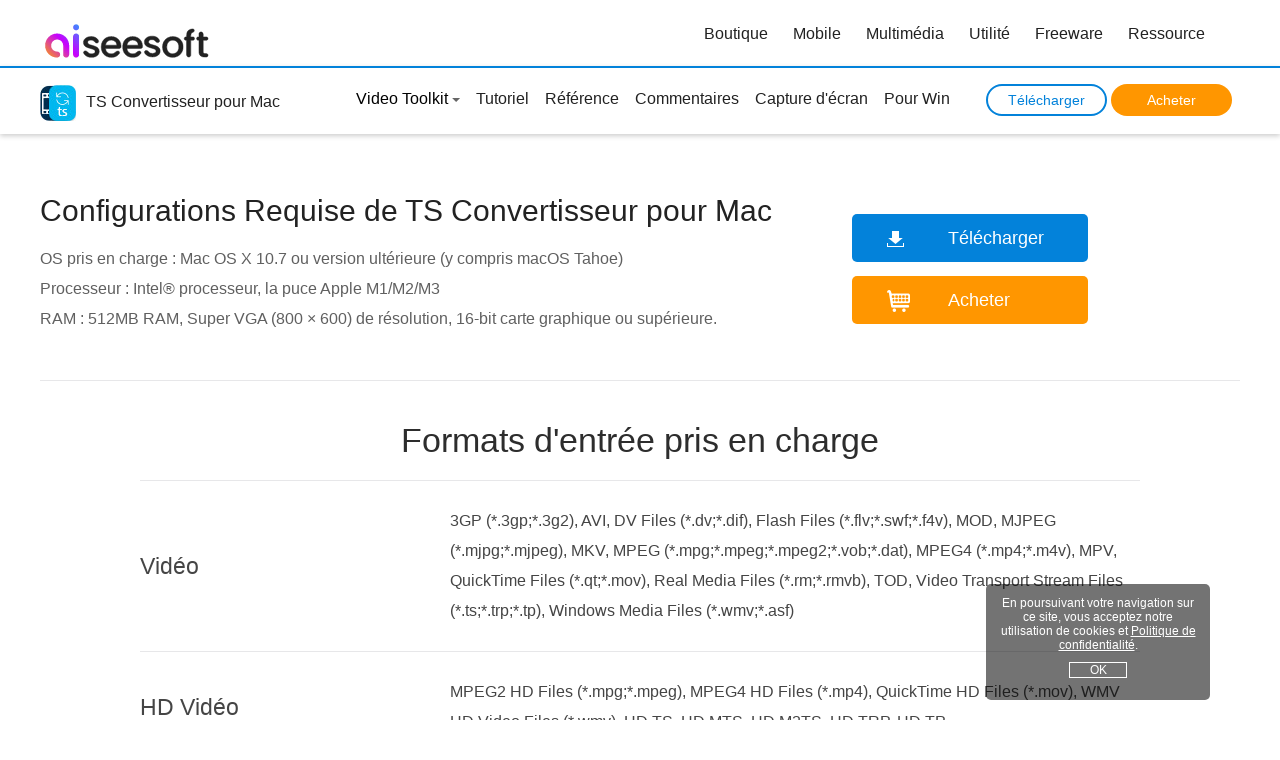

--- FILE ---
content_type: text/html
request_url: https://www.aiseesoft.fr/ts-convertisseur-pour-mac/reference.html
body_size: 3536
content:
<!DOCTYPE html PUBLIC "-//W3C//DTD XHTML 1.0 Transitional//EN" "http://www.w3.org/TR/xhtml1/DTD/xhtml1-transitional.dtd">
<html xmlns="http://www.w3.org/1999/xhtml" lang="fr">
<head>
<meta http-equiv="Content-Type" content="text/html; charset=utf-8" />
<meta http-equiv="X-UA-Compatible" content="IE=edge,chrome=1" />
<meta name="viewport" content="width=device-width, initial-scale=1.0" />
<title>Spécifications techniques d'Aiseesoft TS Convertisseur pour Mac</title>
<meta name="description" content="Les spécifications techniques d'Aiseesoft TS Convertisseur pour Mac qui vous permet de convertir une vidéo depuis ou vers TS sur Mac sont montrées ici." />
<link href="/css-new/product-relevant.css" rel="stylesheet" type="text/css" />
<link rel="canonical" href="https://www.aiseesoft.fr/ts-convertisseur-pour-mac/reference.html" />
<!-- Google Tag Manager -->
<script>(function(w,d,s,l,i){w[l]=w[l]||[];w[l].push({'gtm.start':
new Date().getTime(),event:'gtm.js'});var f=d.getElementsByTagName(s)[0],
j=d.createElement(s),dl=l!='dataLayer'?'&l='+l:'';j.async=true;j.src=
'https://www.googletagmanager.com/gtm.js?id='+i+dl;f.parentNode.insertBefore(j,f);
})(window,document,'script','dataLayer','GTM-WL2Q9HT');</script>
<!-- End Google Tag Manager -->
</head>
<body>
<!-- Google Tag Manager (noscript) -->
<noscript><iframe src="https://www.googletagmanager.com/ns.html?id=GTM-WL2Q9HT"
height="0" width="0" style="display:none;visibility:hidden"></iframe></noscript>
<!-- End Google Tag Manager (noscript) --><!-- #BeginLibraryItem "/Library/header-new-product.lbi" --><div id="header">
  <div class="container">
    <div id="logo"><a href="/"><img src="/images/index/aiseesoft-logo.svg" loading="lazy" alt="Site Officiel de l'Aiseesoft" width="193" height="43"/></a></div>
    <div class="menu">
      <ul id="menu" class="active">
        <li><a href="/store/">Boutique</a></li>
        <li><a href="/produit-iphone.html">Mobile</a></li>
        <li><a href="/produit-video.html">Multimédia</a></li>
        <li><a href="/produit-pdf.html">Utilité</a></li>
        <li><a href="/freeware.html">Freeware</a></li>
        <li id="resorce"><a href="/resource/">Ressource</a></li>
      </ul>
      <a class="toggle-nav" href="#">&#9776;</a></div>
  </div>
</div><!-- #EndLibraryItem --><div class="rollTopfone fixbar">
  <div class="container">
    <div class="icon"><a href="/ts-convertisseur-pour-mac/"><img src="/images/ts-convertisseur-pour-mac/app.jpg" loading="lazy" alt="TS Convertisseur pour Mac Logo" />TS Convertisseur pour Mac</a></div>
    <ul id="vice-menu">
       <li class="special"><span class="arrow arrowdown">Video Toolkit</span>
        <div class="menu_dropDown">
          <div class="container">
            <div class="item">
              <p>Pour Windows</p>
              <ul>
                <li><a href="/convertisseur-video-ultime/">Convertisseur Vidéo Ultime</a></li>
                <li> <a href="/screen-recorder/">Screen Recorder</a></li>
                <li><a href="/video-enhancer/">Video Enhancer</a></li>
                <li><a href="/slideshow-createur/">Slideshow Créateur</a></li>
                <li><a href="/powerpoint-to-video-dvd-converter/">PPT to Video Converter</a></li>
              </ul>
            </div>
            <div class="item border-none">
              <p>Pour Mac</p>
              <ul>
                <li><a href="/mac-convertisseur-video-ultimate/">Mac Convertisseur Vidéo Ultimate</a></li>
                <li><a href="/screen-recorder/">Mac Screen Recorder</a></li>
                <li><a href="/mac-video-enhancer/">Mac Video Enhancer</a></li>
              </ul>
            </div>
          </div>
          <div class="nav-bg"></div>
        </div>
      </li>
      <li><a href="/ts-convertisseur-pour-mac/tutorial.html">Tutoriel</a></li>
      <li><a href="/ts-convertisseur-pour-mac/reference.html">Référence</a></li>
      <li><a href="/ts-convertisseur-pour-mac/#reviews.html">Commentaires</a></li>
      <li><a href="/ts-convertisseur-pour-mac/screen.html">Capture d'écran</a></li>
      <li><a href="/ts-convertisseur-video/">Pour Win</a></li>
      <li><a href="/downloads/mac/ts-converter-for-mac.dmg" class="fix-down" onclick="ga('send', 'event', 'TS Convertisseur pour Mac', 'Download', 'Reference');">Télécharger</a> <a href="/acheter/ts-convertisseur-pour-mac.html" class="fix-buy">Acheter</a></li>
    </ul>
  </div>
</div>
<div class="pro-two distance-top">
  <div class="pro-main">
    <h1>Configurations Requise de TS Convertisseur pour Mac</h1>
    <ul>
      <li>OS pris en charge : Mac OS X 10.7 ou version ultérieure (y compris macOS Tahoe)</li>
      <li>Processeur : Intel® processeur, la puce Apple M1/M2/M3</li>
      <li>RAM : 512MB RAM, Super VGA (800 × 600) de résolution, 16-bit carte graphique ou supérieure.</li>
    </ul>
  </div>
  <div class="pro-try-buy-s"><a class="pro-try" href="/downloads/mac/ts-converter-for-mac.dmg" onclick="ga('send', 'event', 'TS Convertisseur pour Mac', 'Download', 'Reference');">Télécharger</a> <a class="pro-buy" href="/acheter/ts-convertisseur-pour-mac.html">Acheter</a> </div>
</div>
<div class="re-tab support">
  <div class="rel-title-table">Formats d'entrée pris en charge</div>
  <table cellspacing="0">
    <tr>
      <td class="formats-left">Vidéo</td>
      <td><span>3GP (*.3gp;*.3g2), AVI, DV Files (*.dv;*.dif), Flash Files (*.flv;*.swf;*.f4v), MOD, MJPEG (*.mjpg;*.mjpeg), MKV, MPEG (*.mpg;*.mpeg;*.mpeg2;*.vob;*.dat), MPEG4 (*.mp4;*.m4v), MPV, QuickTime Files (*.qt;*.mov), Real Media Files (*.rm;*.rmvb), TOD, Video Transport Stream Files (*.ts;*.trp;*.tp), Windows Media Files (*.wmv;*.asf)</span></td>
    </tr>
    <tr>
      <td class="formats-left">HD Vidéo</td>
      <td><span>MPEG2 HD Files (*.mpg;*.mpeg), MPEG4 HD Files (*.mp4), QuickTime HD Files (*.mov), WMV HD Video Files (*.wmv), HD TS, HD MTS, HD M2TS, HD TRP, HD TP</span></td>
    </tr>
    <tr>
      <td class="formats-left">Audio</td>
      <td><span>AAC, AIFF Files (*.aif;*.aiff), CUE, FLAC, M4A, MPEG Files (*.mp3;*.mp2), Monkey's Audio Files (*.ape), Ogg, Raw AC3 Files (*.ac3), Real Audio Files (*.ra;*.ram), SUN AU Files (*.au), WAV, WMA</span></td>
    </tr>
  </table>
  <div class="rel-title-table">Formats de sortie pris en charge</div>
  <table cellspacing="0">
    <tr>
      <td class="formats-left">Vidéo</td>
      <td class="second"><span>Advance Media Video (*.amv), ASF, AVI, DivX Video (*.avi), Flash H264 Video (*.flv), FLV, SWF, H.264 AVI (*.avi), H.264/MPEG-4 AVC Video (*.mp4), M4V MPEG-4 Video (*.m4v), MKV, MOV, MPEG-1 Video (*.mpg), MPEG-2 Video (*.mpg), MPEG-4 Video (*.mp4), Music Television (*.mtv), VOB MPEG2 PS Format (*.vob), WMV, XviD (*.avi), DV, DVD Video (*.vob), Super VCD Video (*.mpg), VCD Video (*.mpg), WebM</span></td>
    </tr>
    <tr>
      <td class="formats-left">HD Vidéo</td>
      <td class="second"><span>DivX HD Video (*.avi), HD ASF Video(*.asf), HD AVI Video(*.avi), HD H.264/MPEG-4 AVC Video (*.mp4), HD MKV Video Format (*.mkv), HD MOV Video (*.mov), HD MPEG-4 TS Video (*.ts), HD MPEG-4 Video (*.mp4), HD VOB Video(*.vob), HD WMV Video (*.wmv), MPEG2-PS HD Video (*.mpg), MPEG2-TS HD Video (*.ts), H.264 HD Video(*.mp4), XviD HD Video (*.avi), HD MP4 Video (*.mp4), HD WebM</span></td>
    </tr>
    <tr>
      <td class="formats-left-s">Audio</td>
      <td class="second"><span>AAC, AC3, AIFF, AMR, AU, FLAC, M4A, MKA, MP2, MP3, OGG, WAV, WMA</span></td>
    </tr>
    <tr>
      <td class="formats-left-s">Snapshot Image</td>
      <td class="second"><span>JPG, PNG, BMP</span></td>
    </tr>
  </table>
 <div class="rel-title-table">Appareil pris en charge</div>
  <table cellspacing="0">
    <tr>
      <td class="formats-left">Apple</td>
      <td class="second"><span>iPhone X, iPhone 8, iPhone 8 Plus, iPhone 7, iPhone 7 Plus, iPhone SE, iPhone 6s, iPhone 6s Plus, iPhone 6 Plus, iPhone 6, iPhone 5s/5c, iPhone 5, iPhone 4S/4, iPhone 3GS, iPhone</span><span>iPad Pro, iPad Air 2, iPad Air, iPad mini 4/2, iPad mini with Retina Display, iPad 4, the new iPad, iPad 2</span><span>iPod, iPod nano, iPod classic, iPod touch</span><span>Apple TV</span></td>
    </tr>
    <tr>
      <td class="formats-left">Android</td>
      <td class="second"><span>Samsung, Google, Motorola,  Sony,  LG</span></td>
    </tr>
    <tr>
      <td class="formats-left-s">Windows Phone</td>
      <td class="second"><span>Samsung Galaxy, Nokia</span></td>
    </tr>
    <tr>
      <td class="formats-left-s">Game hardware</td>
      <td class="second"><span>PSP, PS3, PS4,  Xbox</span></td>
    </tr>
    <tr>
      <td class="formats-left-s">Autre</td>
      <td class="second"><span>BlackBerry, Nokia, Palm, HUAWEI, Xiaomi, HTC</span></td>
    </tr>
  </table>
</div>

<div id="breadcrumb">
  <div class="container"><a href="/">Accueil</a> <a href="/produit-video.html" class="crumb_left">Vidéo</a> <span class="crumb_left">TS Convertisseur pour Mac</span></div>
</div><!-- #BeginLibraryItem "/Library/footer-new-index.lbi" --><div class="footer">
  <div class="center footer_box">
    <ul class="footer_down">
      <li><a href="/"><img src="/style/images/logo-w.svg" loading="lazy" alt="Aiseesoft"></a> </li>
      <li><a href="/store/">Boutique<i></i></a> </li>
    </ul>
    <ul class="">
      <li>Produits en vedette<i></i></li>
      <li><a href="/fonelab-pour-android/">FoneLab Récupération de Données Android</a></li>
      <li><a href="/iphone-donnee-recuperation/">FoneLab Récupération de Données iPhone</a></li>
      <li><a href="/transfert-ios/">FoneTrans iOS Transfer</a></li>
      <li><a href="/mobiesync/">MobieSync Gestionnaire Mobile</a></li>
      <li><a href="/convertisseur-video-ultime/">Convertisseur Vidéo Ultime</a></li>
      <li><a href="/screen-recorder/">Screen Recorder</a></li>
    </ul>
    <ul class="">
      <li>Société <i></i></li>
      <li><a href="/about.html">À propos d'Aiseesoft</a></li>
      <li><a href="/privacy-policy.html">Politique de confidentialité</a></li>
      <li><a href="/contrat-licence-utilisateur-final.html">CLUF</a></li>
      <li><a href="/contact.html">Contact</a></li>
      <li><a href="/sitemap.html">Plan du site</a></li>
    </ul>
    <ul class="">
      <li>Support<i></i></li>
      <li><a href="/support.html">Centre de Support</a></li>
      <li><a href="/support/retrieve-register-code/">Récupérer le code d'enregistrement</a></li>
      <li><a href="/resource/">Ressource</a></li>
      <li><a href="/faq.html">FAQ de ventes</a></li>
    </ul>
    <ul class="">
      <li>Suivez-nous<i></i></li>
      <li> <a rel="nofollow noopener" target="_blank" href="https://www.facebook.com/aiseesoft"><i></i></a><a rel="nofollow noopener" target="_blank" href="https://twitter.com/AiseesoftStudio"><i></i></a><a rel="nofollow noopener" target="_blank" href="https://www.youtube.com/c/aiseesoft"><i></i></a> </li>
    </ul>
  </div>
  <div>Copyright © 2026 Aiseesoft Studio. Tous droits réservés.</div>
</div><!-- #EndLibraryItem --><div id="goTop" class="back-to" style="display:none"><a class="back-top" onclick="window.scrollTo(0,0);return false;" href="#top">Retour en haut</a></div>
<script type="text/javascript" src="/js-new/common.js"></script> 
</body>
</html>

--- FILE ---
content_type: text/css
request_url: https://www.aiseesoft.fr/css-new/product-relevant.css
body_size: 8803
content:
@charset "utf-8";body,dd,div,form,h1,h2,h3,h4,html,img,input,p{margin:0 auto;padding:0;font-style:normal;font-family:"Segoe UI",Arial,Helvetica,Verdana,sans-serif}a,a:link,a:visited{text-decoration:none;color:#222}a:active,a:hover{text-decoration:underline;color:#222}.flex-box{display:-webkit-box;display:-webkit-flex;display:flex;flex-direction:row;-webkit-box-pack:justify;-webkit-justify-content:space-between;justify-content:space-between;flex-wrap:wrap}.container{max-width:1200px;overflow:hidden;padding:0 5px}.clearfloat::after{display:block;overflow:hidden;visibility:hidden;content:"";height:0;clear:both}.clearfloat{zoom:1}.top-ad img{position:absolute;right:0;top:0;cursor:pointer}.ad{background:url(/images/system/top-1920.jpg) 50% 0 no-repeat;height:90px;display:block}#header{width:100%;height:66px}#logo{width:20%;float:left;margin-top:20px}.menu{z-index:90;float:right;margin-top:5px}.menu ul{margin-right:20px}.menu li{float:left;text-align:center;font-size:16px;z-index:1;color:#222}.menu li a{display:block;float:left;z-index:0;zoom:1;line-height:20px;height:26px;padding:3px 15px 0 10px}.toggle-nav{display:none}#search-box{float:right;margin-top:0}#lookfor{float:right;margin-top:3px}.menu_dropDown{top:66px;background-color:#f7f7f7;position:absolute;width:100%;left:0;z-index:1000;display:none}.menu_dropDown .container{padding:30px 0}.menu_dropDown .item{float:left;width:30%;text-align:left;margin-left:40px;border-right:1px solid #eaeaea}.menu_dropDown .border-none{border:none}.menu_dropDown .item ul{float:left;width:100%;display:block}.menu_dropDown .item p{font-size:18px;color:#222;line-height:30px;margin:0 auto}#menu .menu_dropDown .item ul li{padding:3px 0;margin:0 auto;text-align:left}.header{box-shadow:0 0 20px 0 rgba(45,45,45,.3);position:relative;z-index:9}.header>div *{margin:0;padding:0}.header>div{align-items:center;overflow:visible;justify-content:space-between}.header li{display:inline-block}.header div>div>ul:nth-child(1){margin-top:18px;margin-bottom:15px}.header div>div>ul:nth-child(1) li{margin-right:40px;line-height:28px}.header div>div>ul:nth-child(1) li:nth-child(1) i{width:18px;height:18px;background:url(/style/images/boutique.png);display:inline-block;margin-right:10px;vertical-align:-4px}.header div>div>ul:nth-child(1) li:last-child{margin:0}.header div>div>ul:nth-child(1) li a{font-size:16px;color:#222}.header #searchcontainer{overflow:visible;position:relative;vertical-align:-4px}.header #search-container input#q{width:0;height:26px;outline:0;font-size:18px;border-radius:60px;padding-left:0;border:1px solid transparent;-webkit-transition:width .2s linear;transition:width .2s linear;margin-right:-10px;color:#333}.header #search-container input#q.active{padding-left:15px;width:222px;border:1px solid #d3d8dc}.header #search-container input#search_btn{margin-top:5px;background:url(/style/images/search-new.png) no-repeat;width:20px;height:20px;border:none;outline:0;margin-left:-20px;-webkit-transition:all .2s linear;transition:all .2s linear;cursor:pointer}.header div ul{text-align:right}.header div ul:nth-child(2){margin-bottom:22px;position:relative}.header div ul:nth-child(2) li{display:inline-block;font-size:18px;line-height:18px;color:#333;font-weight:550;margin-right:32px}.header div ul:nth-child(2) li.active>span,.header div ul:nth-child(2).header_nav li:hover>span{color:#0067e7;text-decoration:none;cursor:pointer}.header div ul:nth-child(2) li>span>i{width:12px;height:6px;background:url(/style/index/arrow-down-up.png);display:inline-block;margin-left:8px;vertical-align:2px}.header div ul:nth-child(2) li:last-child{margin-right:0}.header div ul:nth-child(2) li::after{clear:both;content:"";width:100%;height:26px;background:0 0;position:absolute;top:19px;left:0;display:none}.header div ul:nth-child(2) li.active>span>i,.header div ul:nth-child(2).header_nav li:hover>span>i{background-position-y:-6px}.header div ul:nth-child(2) li.active div,.header div ul:nth-child(2) li.active:after,.header div ul:nth-child(2).header_nav li:hover div,.header div ul:nth-child(2).header_nav li:hover:after{display:block}.header div ul:nth-child(2) li div{position:absolute;top:41px;right:0;background:#fff;z-index:10;padding:51px 87px 40px;border-radius:0 0 8px 8px;box-shadow:0 10px 15px rgba(0,0,0,.1);width:880px;box-sizing:border-box;display:none;overflow:hidden}.header div ul:nth-child(2) li div dl{width:320px;text-align:left;display:block;float:left}.header div ul:nth-child(2) li div dl:nth-child(1){margin-right:65px}.header div ul:nth-child(2) li div dl dt{font-size:20px;color:#222;border-bottom:1px solid #d1d1d1;width:100%;padding-bottom:13px;margin-top:0;font-weight:550}.header div ul:nth-child(2) li div dl dd{display:block;line-height:14px;margin-top:22px;margin-right:0}.header .toggle,.header_bg{display:none}.header div ul:nth-child(2) li div dl dd>img{vertical-align:-5px;margin-right:8px}.header div ul:nth-child(2) li div dl dd a{font-size:14px;color:#222;font-weight:400;position:relative;-webkit-transition:all .2s linear;transition:all .2s linear;overflow:hidden}.header div ul:nth-child(2) li div dl dd img{margin-left:12px}.header div ul:nth-child(2) li div dl dt img{margin:0 8px 0 0;vertical-align:-5px}.header div ul:nth-child(2) li div dl dd a::after{width:0;clear:both;content:"";position:absolute;bottom:-1px;left:50%;-webkit-transform:translateX(-50%);transform:translateX(-50%);height:1px;background:#2674e9;-webkit-transition:all .2s linear;transition:all .2s linear;max-width:100%}.header div ul:nth-child(2) li div dl dd a:hover::after{width:100%}.header div ul:nth-child(2) li div dl dd a:hover{color:#2674e9;text-decoration:none}.header div ul:nth-child(2) li:nth-last-child(2) div{width:1200px;padding:51px 55px 40px}.header div ul:nth-child(2) li:nth-last-child(2) div dl:nth-child(2){margin-right:65px}.header_bg{width:100%;height:100%;background:rgba(0,0,0,.6);position:fixed;top:0;left:0;z-index:1}ul#vice-menu .menu_dropDown li{padding-left:0;display:block;width:100%}.fixbar a.fix-buy,.fixbar a.fix-down{display:inline-block;font-size:14px;text-align:center;overflow:hidden}ul#vice-menu li.special{padding-right:20px}ul#vice-menu li.special span.arrow,ul#vice-menu li.special span.arrowtop{cursor:pointer;position:relative}ul#vice-menu li.special span.arrowdown:before,ul#vice-menu li.special span.arrowtop:before{position:absolute;width:0;height:0;left:104%;top:48%;border-left:4px solid transparent;border-right:4px solid transparent;content:""}ul#vice-menu li.special span.arrowdown:before{border-top:4px solid #666}ul#vice-menu li.special span.arrowtop:before{border-bottom:4px solid #666}.fixbar,.nav-bg{position:fixed;width:100%}.nav-bg{background:#000;opacity:.7;height:100%}.fixbar{border-top:2px solid #0382da;height:66px;background-color:#fff;z-index:1;box-shadow:0 2px 5px 0 rgba(0,0,0,.2)}.icon img{vertical-align:middle;margin-right:10px}.icon{float:left;margin-top:17px}.icon:hover a{color:#4aa6e5;text-decoration:none}.icon:hover{margin-top:12px;-webkit-transition:all .5s;-moz-transition:all .5s;transition:all .5s}ul#vice-menu{float:right;margin-bottom:0}ul#vice-menu li{float:left;padding:0 8px;line-height:30px}.fixbar a.fix-down{border:2px solid #0382da;color:#0382da;border-radius:50px;margin-left:20px;width:117px;height:28px;line-height:28px}.fixbar a.fix-down:hover{background-color:#0382da;color:#fff;text-decoration:none}.fixbar a.fix-buy{border:none;background-color:#ff9600;border-radius:50px;color:#fff;width:121px;height:32px;line-height:32px;position:relative}.fixbar a.fix-buy span{width:78px;position:absolute;right:-20px;top:0;height:15px;background:#dc0000;line-height:15px;-webkit-transform:rotate(30deg);transform:rotate(30deg);font-size:12px}.fixtop{top:0;z-index:99}.nav_bg{position:fixed;top:106px;left:0;z-index:5;width:100%;height:100%;background:rgba(0,0,0,.7);display:none}.new_rollTopfone{z-index:7}.new_rollTopfone_box>div#macversion-top,.new_rollTopfone_box>div#winversion-top{float:right;margin-top:15px;margin-left:5px}.new_rollTopfone_box>div#macversion-top a,.new_rollTopfone_box>div#winversion-top a{margin-top:0}.new_rollTopfone_box>div#version-top{float:right;margin-top:15px;margin-left:5px}.new_rollTopfone_box>div#version-top a{margin-top:0}.new_rollTopfone_box .icon{position:relative}.new_rollTopfone_box .icon a,.new_rollTopfone_box .icon span{display:flex;align-items:center}.new_rollTopfone_box.long .overview{display:none}.new_fixbar{z-index:7;display:none!important}.new_fixbar.active{display:block!important}.new_fixbar .icon img{display:inline-block}.new_fixbar .icon span{display:inline-block;line-height:32px}.slidingDiv{clear:both;z-index:10000;position:absolute;top:66px;width:100%;padding:20px 0;background:url(/style/images/search-box-shadow.png) repeat-x;height:45px;border-top:1px solid #ccc}.show_hide{background:url(/style/images/search-logo.jpg) 0 center no-repeat #fff;height:18px;float:left;width:17px;cursor:pointer}#search{max-width:1000px;width:95%;margin:0 auto;overflow:hidden}#search-container{width:100%}#search-container input#q{width:80%;height:40px;border:1px solid #d3d8dc;border-radius:5px 0 0 5px;font-size:18px;padding-left:5px;color:#CCC}#search-container input#q,#search-container input#search_btn{float:left}#search-container input#search_btn{width:60px;height:42px;border-radius:0 5px 5px 0;cursor:pointer;border:1px solid #222;border-left:none;background-color:#222;color:#fff}#search-container input#search_btn:hover{background-color:#222;color:#fff}.topic_wrap h1{background-color:#504e4f;font-size:24px;color:#fff;height:50px;border-radius:5px;line-height:50px;padding-left:19px;max-width:1000px;width:100%}#search_result{height:1250px}#exclusive_discount{line-height:14px;margin-top:10px;color:#7c7c7c}.center{max-width:1200px;margin:0 auto;width:100%}.footer{background:#2f2f2f;font-family:Arial}.footer_box{display:-webkit-box;display:-webkit-flex;display:flex;-webkit-box-pack:justify;-webkit-justify-content:space-between;justify-content:space-between;flex-wrap:wrap;padding-bottom:40px}.footer_box .footer_down{padding-top:58px;margin-top:0}.footer_box .footer_down li:nth-child(2) a{font-size:14px;color:#fff;border:1px solid #fff;box-sizing:border-box;height:38px;line-height:38px;width:164px;padding-left:12px;display:block;position:relative}.footer_box .footer_down li:nth-child(2) a:nth-child(1) i{background:url(/style/images/footer-icon.png);width:24px;height:24px;position:absolute;right:12px;top:5px;background-position-y:-24px}.footer_box .footer_down li:nth-child(2) a:nth-child(1):hover{background-color:#1eb8ff;border:1px solid #1eb8ff;text-decoration:none}.footer_box .footer_down li:nth-child(2) a:nth-child(2) i{background:url(/style/images/footer-icon.png);width:24px;height:24px;position:absolute;right:12px;top:5px}.footer_box .footer_down li:nth-child(2) a:nth-child(1){margin-top:30px;margin-bottom:18px}.footer_box ul{text-align:left;margin-top:70px}#footer p,#footer p a,#jquery-lightbox,#lightbox-loading,.footer>div:last-child,.usernotice_pop,p.copyright,span.copyright{text-align:center}.footer_box ul li:nth-child(1){font-size:18px;color:#fff;margin-bottom:24px}.footer>div:last-child,.footer_box ul li a{font-size:14px;color:#aeaeae}.footer_box ul li{margin-bottom:10px}.footer_box ul:last-child li a i{width:30px;height:30px;display:inline-block;background:url(/style/images/social-media-new.png);margin-right:20px}.footer_box ul:last-child li a:nth-child(1) i{background-position-y:0}.footer_box ul:last-child li a:nth-child(2) i{background-position-y:-30px}.footer_box ul:last-child li a:nth-child(3) i{background-position-y:-60px;margin-right:0}.footer>div:last-child{height:68px;display:-webkit-box;display:-webkit-flex;display:flex;-webkit-box-align:center;-webkit-align-items:center;align-items:center;-webkit-box-pack:center;-webkit-justify-content:center;justify-content:center;background:#272727}#footer p,#footer p a,.botlink a:link,.botlink a:visited,.botlink p{color:#fff}.botlink{width:100%;background-color:#333;padding:25px 0}.botlink .container{padding:30px 10px 40px;overflow:hidden;max-width:1200px}.botlink-company,.botlink-social,.botlink-support{border-left:#464646 1px solid;padding-left:20px}.botlink-box{width:20%;float:left;margin-right:3%}.botlink-box img{margin-top:20px}.botlink-company{width:25%;float:left;height:149px}.botlink-support{width:17%}.botlink-social{width:20%;height:149px}.botlink h3{font-size:18px;margin:20px auto;color:#fff}#footer p a,.botlink p,.botlink ul li,a#subscribe,p.copyright,span.copyright{font-size:14px}.botlink h3.cooper{margin-top:20px}.botlink ul li{line-height:16px;margin:11px 0}.botlink-sns{width:100%}.botlink-sns a{margin-right:5px;width:40px;height:40px;display:inline-block}.botlink-sns a img{max-width:48px}.botlink-sns a.facebook{background:url(/style/images/social-media.png) no-repeat}.botlink-sns a.twitter{background:url(/style/images/social-media.png) -57px 0 no-repeat}.botlink-sns a.youtube{background:url(/style/images/social-media.png) -111px 0 no-repeat}.botlink-sns a.google{background:url(/style/images/social-media.png) -162px 0 no-repeat}#footer{clear:both;background:#292929;width:100%}#footer p{margin:15px auto 10px}#footer p.copyright,p.copyright{color:#7c7c7c}#footer span.copyright{margin:0 auto 25px;color:#7c7c7c}span.copyright{padding-left:10px}p.copyright{display:none;padding-left:10px}a#subscribe{background:url(/style/index/subscribe.png) no-repeat;width:264px;height:28px;display:block;color:#fff;padding:10px 0 0 25px}a#subscribe:hover{text-decoration:none;background:url(/images/subscribe.png) 0 -38px no-repeat}#jquery-overlay{position:absolute;top:0;left:0;z-index:90;width:100%;height:500px}#jquery-lightbox{position:absolute;top:0;left:0;width:100%;z-index:1000;line-height:0}#jquery-lightbox a img{border:none}#lightbox-container-image-box{position:relative;background-color:#fff;width:250px;height:250px;margin:0 auto}#lightbox-container-image{padding:10px}#lightbox-loading{position:absolute;top:40%;left:44%;height:25%;line-height:0}#lightbox-nav{position:absolute;top:0;left:0;height:100%;width:100%;z-index:1000}#lightbox-container-image-box>#lightbox-nav{left:0}#lightbox-nav a{outline:0}#lightbox-nav-btnNext,#lightbox-nav-btnPrev{width:49%;height:100%;zoom:1;display:block}#lightbox-nav-btnPrev{left:0;float:left}#lightbox-nav-btnNext{right:0;float:right}#lightbox-container-image-data-box{font:10px Verdana,Helvetica,sans-serif;background-color:#fff;margin:0 auto;line-height:1.4em;overflow:auto;width:100%;padding:0 10px}#lightbox-container-image-data{padding:0 10px;color:#666}#lightbox-container-image-data #lightbox-image-details{width:70%;float:left;text-align:left}#lightbox-image-details-caption{font-weight:700}#lightbox-image-details-currentNumber{display:block;clear:left;padding-bottom:1em}#lightbox-secNav-btnClose{width:66px;float:right;padding-bottom:.7em}.back-to{position:fixed;bottom:40px;right:10px;z-index:999;width:110px;overflow:hidden;zoom:1;-ie6-position-fixed-delay:200}.back-to .back-top,.back-to .back-top-new{float:right;width:50px;height:50px;margin-left:10px;text-indent:-9999em;outline:0;display:block}.back-to .back-top{background:url(/images/system/gotop.png) no-repeat}.back-to .back-top-new{background:url(/style/images/retour-en-haut.png) no-repeat}*html{background-image:url(about:blank);background-attachment:fixed}/*! fancyBox v2.0.5 fancyapps.com | fancyapps.com/fancybox/#license */.fancybox-tmp iframe,.fancybox-tmp object{vertical-align:top;padding:0;margin:0}.fancybox-wrap{position:absolute;top:0;left:0;z-index:1002}.fancybox-inner,.fancybox-outer{padding:0;position:relative;margin:0}.fancybox-outer{background:#f9f9f9;color:#444;text-shadow:none;-webkit-border-radius:4px;-moz-border-radius:4px;border-radius:4px}.fancybox-opened{z-index:1003}.fancybox-opened .fancybox-outer{-webkit-box-shadow:0 10px 25px rgba(0,0,0,.5);-moz-box-shadow:0 10px 25px rgba(0,0,0,.5);box-shadow:0 10px 25px rgba(0,0,0,.5)}.fancybox-inner{width:100%;height:100%;outline:0;overflow:hidden}.fancybox-error{color:#444;font:14px/20px "Helvetica Neue",Helvetica,Arial,sans-serif;margin:0;padding:10px}.fancybox-iframe,.fancybox-image{display:block;width:100%;height:100%;border:0;padding:0;margin:0;vertical-align:top}.fancybox-image{max-width:100%;max-height:100%}#fancybox-loading,.fancybox-close,.fancybox-next span,.fancybox-prev span{background-image:url(/images/system/fancybox_sprite.png)}#fancybox-loading{position:fixed;top:50%;left:50%;margin-top:-22px;margin-left:-22px;background-position:0 -108px;opacity:.8;cursor:pointer;z-index:1010}#fancybox-loading div{width:44px;height:44px;background:url(/images/system/fancybox_loading.gif) center center no-repeat}.fancybox-close{position:absolute;top:-18px;right:-18px;width:36px;height:36px;cursor:pointer;z-index:1004}.fancybox-nav,.fancybox-nav span{z-index:1003;position:absolute;cursor:pointer}.fancybox-nav{top:0;width:40%;height:100%;background:url(/images/system/blank.gif)}.fancybox-prev{left:0}.fancybox-next{right:0}.fancybox-nav span{top:50%;width:36px;height:36px;margin-top:-18px;visibility:hidden}.fancybox-prev span{left:20px;background-position:0 -36px}.fancybox-next span{right:20px;background-position:0 -72px}.fancybox-nav:hover span{visibility:visible}.fancybox-tmp{position:absolute;top:-9999px;left:-9999px;padding:0;overflow:visible;visibility:hidden}#fancybox-overlay{position:absolute;top:0;left:0;overflow:hidden;display:none;z-index:1001;background:#000}.fancybox-title{visibility:hidden;font:400 13px/20px "Helvetica Neue",Helvetica,Arial,sans-serif;position:relative;text-shadow:none;z-index:1005}.fancybox-opened .fancybox-title{visibility:visible}.fancybox-title-float-wrap{position:absolute;bottom:0;right:50%;margin-bottom:-35px;z-index:1003;text-align:center}.fancybox-title-float-wrap .child{display:inline-block;margin-right:-100%;padding:2px 20px;background:0 0;background:rgba(0,0,0,.8);-webkit-border-radius:15px;-moz-border-radius:15px;border-radius:15px;text-shadow:0 1px 2px #222;color:#FFF;font-weight:700;line-height:24px;white-space:nowrap}.fancybox-title-outside-wrap{position:relative;margin-top:10px;color:#fff}.fancybox-title-inside-wrap{margin-top:10px}.fancybox-title-over-wrap{position:absolute;bottom:0;left:0;color:#fff;padding:10px;background:#000;background:rgba(0,0,0,.8)}.usernotice_pop{display:table;width:200px;padding:12px;position:fixed;bottom:20px;right:70px;background:rgba(0,0,0,.55);z-index:1000;color:#fff;border-radius:5px;transition:all .3s ease;font-size:12px}.usernotice_pop a{color:#fff;text-decoration:underline}.rate-reviews a,a.down:hover,a.pro-buy:hover,a.pro-try:hover,p.page a{text-decoration:none}.usernotice_pop span{cursor:pointer;border:1px solid #fff;display:block;margin:10px auto;width:28%}@media screen and (max-width:1180px){.header div ul:nth-child(2) li div dl dd,.header div>div ul>li span,.header>div{padding-left:10px;padding-right:10px;box-sizing:border-box}.header div>div{flex-direction:column}.header div>div>ul:nth-child(1){order:2;margin:0!important;display:block}.header div>div>ul:nth-child(2){order:1}.header div>div>ul:nth-child(1) li{display:none!important}.header .toggle{font-size:30px;color:#222;display:block;width:26px;height:22px;background:url(/style/images/toggle-left.png)}.header .toggle.active{background:url(/style/images/fermer.png) 7px no-repeat}.header{position:relative;height:60px;align-items:center;background:#fff;z-index:10}.header>div{height:100%}.header div>div{position:absolute;left:0;top:60px;z-index:2;width:100%;background:#fff;display:none}.header div>div.active{display:flex}.header div>div ul>li{display:block!important;text-align:left;padding-top:15px;padding-bottom:15px;border-top:1px solid #eee;margin:0!important}.header div ul:nth-child(2) li div dl dd{border:none}.header div>div ul>li span{display:flex;justify-content:space-between;align-items:center}.header div ul:nth-child(2) li div dl dt{border:none;padding-bottom:20px;padding-top:25px;border-bottom:1px solid #eee}.header div ul:nth-child(2) li div{position:static;box-shadow:0 0 0;width:100%!important;padding:0!important;margin:0!important}.header div ul:nth-child(2) li div dl{display:block;float:none;width:100%}.header div ul:nth-child(2) li:hover:after,.header div ul:nth-child(2)>li:last-child{display:none!important}.header div ul:nth-child(2){margin-bottom:0}.header div ul:nth-child(2) div li:last-child{padding-bottom:0}.header div>div>ul:nth-child(1) li{width:100%;padding-left:10px;padding-right:10px;box-sizing:border-box}.header #search-container input#q{padding-left:5px;width:100%;border:1px solid #d3d8dc;box-sizing:border-box}.header #searchcontainer{overflow:hidden}.header #search-container input#search_btn{margin-top:4px}.header div ul:nth-child(2) li div dl dt{font-size:16px;padding-left:10px}.header div ul:nth-child(2) li div dl dd{padding-left:44px}.header div ul:nth-child(2) li div dl dd:hover a{color:#2674e9}.header_bg{z-index:9}}@media screen and (max-width:1110px){.fixbar{height:auto;padding-bottom:10px}.menu_dropDown{top:auto}}@media screen and (max-width:956px){.menu,.toggle-nav{display:inline-block;float:right}#header .menu li a,#header .menu li p,.menu{margin-top:0}.toggle-nav{padding:15px;color:#222;font-size:30px;border-radius:5px}a.toggle-nav{color:#222}#header .menu li a:hover,#header .menu li:hover,#header .menu li:hover a,.menu li a{color:#fff}.toggle-nav .active,.toggle-nav:hover{text-decoration:none}.menu{position:relative}.menu ul.active{display:none}.menu ul{position:absolute;top:51px;right:-20px;padding:10px;box-shadow:0 1px 1px rgba(0,0,0,.15);background:#222;border:1px solid #222;opacity:.8}.menu li{margin:0;float:none;display:block}.menu li a{padding:15px 15px 0}#header .menu{z-index:1000px}#header .container{overflow:visible}#lookfor{float:left;margin-right:10px;margin-top:30px}#search-container input#q{width:60%}.fixbar a.fix-down{display:none}.fixbar a.fix-buy{margin-top:10px}.menu_dropDown .item{width:40%}.new_fixbar,.new_rollTopfone{display:none;position:fixed;top:0;left:0}.new_rollTopfone_box.long .overview{display:block}.new_rollTopfone_box .icon::before{position:absolute;content:"";width:0;height:0;left:104%;top:48%;border-top:4px solid #666;border-left:4px solid transparent;border-right:4px solid transparent}.new_rollTopfone_box .icon:hover::before{border-top:4px solid #4aa6e5}.new_rollTopfone_box .menu_dropDown{position:initial;background:#fff;margin-bottom:-10px}.new_rollTopfone_box .menu_dropDown .container{padding:10px 0 0}.new_rollTopfone_box ul#vice-menu .menu_dropDown li{padding-top:5px;padding-bottom:5px}.new_rollTopfone_box .icon:hover{margin-top:17px}.new_rollTopfone_box #vice-menu{position:absolute;top:63px;left:0;float:none;margin:0;width:100%;padding-bottom:10px;background:#fff;display:none;box-shadow:0 5px 5px rgba(0,0,0,.1)}.new_rollTopfone_box #vice-menu li{float:none;padding-top:6px;padding-bottom:6px}}@media screen and (max-width:830px){.center{padding:0 40px;box-sizing:border-box}.footer_box{display:block}.footer_box ul.footer_down li{display:block;margin-left:0}.footer_box .footer_down{padding-top:30px}.footer_box .footer_down li:nth-child(2) a{display:inline-block;margin-right:22px}.footer_box .footer_down li:nth-child(2) a:nth-child(1){margin-top:0;margin-bottom:0}.footer_box .footer_down li:nth-child(2) a:nth-child(2){background:#1eb8ff;border-color:#1eb8ff}.footer_box .footer_down li:last-child{margin-bottom:30px}.footer_box ul{border-bottom:1px solid #4f4f4f;margin-top:25px}.footer_box ul li:nth-child(1){font-size:20px;display:block;margin-bottom:20px;margin-left:0}.footer_box ul li{display:none;margin-left:15px}.footer_box ul li:last-child{margin-bottom:26px}.footer_box ul.active li{display:block}.footer_box ul li:nth-child(1) i{width:15px;height:15px;background:url(/style/images/footer-icon.png);display:inline-block;background-position-y:-72px;float:right;margin-top:4px}.footer_box ul.active li:nth-child(1) i{background-position-y:-86px}.footer_box ul:last-child{border-bottom:none}}@media screen and (max-width:798px){.botlink-box,.botlink-company,.botlink-social,.botlink-support{width:100%}#footer p a,.copyright{font-size:10px}.menu_dropDown .item ul{width:50%}.menu_dropDown .item{width:90%}.ad{background:url(/images/system/top-800.jpg) 50% 0 no-repeat;height:70px}}@media screen and (max-width:630px){.footer_box .footer_down li:nth-child(2) a{width:150px;height:38px;line-height:38px;padding-left:6px}.footer_box .footer_down li:nth-child(2) a:nth-child(1) i,.footer_box .footer_down li:nth-child(2) a:nth-child(2) i{right:6px}.footer_box .footer_down li:nth-child(2) a:nth-child(2){margin-top:20px}}@media screen and (max-width:480px){.botlink-box,.botlink-company,.botlink-social,.botlink-support{width:100%}#footer p a,.copyright{font-size:10px}.menu_dropDown .item,.menu_dropDown .item ul{width:90%}.ad{background:url(/images/system/top-480.jpg) 50% 0 no-repeat;height:50px}.usernotice_pop{width:100%;bottom:0;right:0;padding:5px 0;border-radius:0}.usernotice_pop span{display:inline;padding:0 15px;margin-left:5px}}.pro-main,.pro-two{width:100%;overflow:hidden}.distance,h2{padding:20px 0}ul li{list-style:none}ul{padding:0}p{font-size:16px;color:#666;line-height:30px}.center{text-align:center}.bold{font-weight:700}h1,h2{font-weight:lighter;text-align:center}.distance-out{margin:80px auto}.distance-s{margin:80px auto 50px}.distance-top{margin-top:68px}.distance-m{margin-top:110px}.line{border-top:1px solid #e6e6e6;overflow:hidden;clear:both;display:block}.left-dis{margin-left:4%}a.bluecolor{color:#0EB4DE}.bg-black{background-color:#484848}h1{font-size:48px;color:#fff}h2{font-size:40px;line-height:42px}.pro-two{border-bottom:1px solid #e7e7e9;max-width:1200px;padding-bottom:30px;clear:both}.pro-main{max-width:800px;margin-top:60px;float:left}.pro-main h1{font-size:30px;color:#222;text-align:left}.pro-main li,.pro-main p{float:left;font-size:16px;color:#606060;line-height:30px;width:99%}a.pro-buy,a.pro-try{color:#fff;height:48px;padding:0 0 0 96px;text-align:left;width:140px;font-size:18px;border-radius:5px;display:block}.pro-main ul{overflow:hidden}.pro-try-buy-s{max-width:250px;float:left;line-height:48px;display:block;margin:80px 0 0 1%}a.pro-try{background:url(/images/convertisseur-video-ultime/btn-video-download.png) 35px -48px no-repeat #0382da}a.pro-buy{background:url(/images/convertisseur-video-ultime/btn-video-download.png) 35px -96px no-repeat #ff9600;margin-top:14px}a.pro-try:hover{background-color:#006ab3}a.down:hover{background-color:#8bd829}a.pro-buy:hover{background-color:#ff7800}.support table{max-width:1200px;width:100%;margin:0 auto 50px}.support table tr td a{color:#13b5ea}.support td,.support tr{border-bottom:1px solid #e7e7e9;padding:25px 0;font-size:16px;color:#454545;line-height:30px}.support td.formats-left{font-size:23px;color:#454545;line-height:30px;width:20%}.support td{overflow:hidden}.support table td span{float:left;display:block;margin-left:30px}.support table td.second{width:72%}.refer.item{background-color:#e8e8e8}.refer ul.tab{max-width:1000px;width:100%;margin:0 auto}.refer ul.tab li{font-size:23px;color:#3f3f3f;float:left;line-height:120%;height:85px;padding:5% 5% 0;cursor:pointer;width:40%}.refer .tab_cont{background-color:#fff;clear:both}.refer ul.tab li.curr{background-color:#ffda85;position:relative}.refer ul.tab li.curr::before{width:0;height:0;border:25px solid transparent;border-top-color:#ffda85;position:absolute;bottom:-48px;left:45%;content:""}.refer table tr td,.refer table tr th{border:1px solid #d7d7d7;padding:26px;color:#2d2d2d}.refer table{max-width:1200px;width:100%;border-collapse:collapse}#first_table,#second_table{width:49%;float:left}.refer table tr th{font-size:20px}.refer table tr td{font-size:16px}#first_table span,#second_table span{background:url(/images/iphone-donnee-recuperation/app.png) 0 -471px no-repeat;padding-top:10px;padding-left:45px;display:block;height:30px}span#messages{background-position:0 -605px}span#call-history{background-position:0 -403px}span#notes{background-position:0 -670px}span#reminder{background-position:0 -807px}span#calendar{background-position:0 -337px}span#bookmark,span#safari-history{background-position:0 -270px}#first_table span.photo-stream,#second_table span.photo-stream{background-position:0 -739px}#first_table span.attachments,#second_table span.attachments{background-position:0 -538px}span#memo{background-position:0 -874px}span#voice-mail{background-position:0 -942px}#first_table span.photos,#second_table span.photos{background-position:0 -134px}span#video{background-position:0 -202px}span#audio{background-position:0 0}span#document{background-position:0 -66px}span#whats-app{background-position:0 -1011px}.export{overflow:hidden}.export table tr td{border:none;border-bottom:1px dashed #d8d8d8;height:68px;padding:0 26px}#first_table{border-right:1px solid #e7e7e7}.refer h2{font-size:34px;padding:40px 0}.rate-reviews{max-width:1200px;width:100%;padding:2% 0;overflow:hidden;margin-top:30px}.rate-reviews span{color:#fff;font-size:28px}.rate-reviews a{display:inline-block;background-color:#fa9b0b;border-radius:10px;color:#fff;font-size:20px;width:160px;height:37px;line-height:37px;padding:0 0 0 30px;float:left;margin-left:55px}.rate-reviews p{font-size:16px;float:left;margin-top:10px}.rate-reviews a:hover{background-color:#ffaa2a}#write-form{width:100%;margin:35px 0 0;padding:55px 20px 20px;float:none;border-top:1px solid #f0f0f0}#write-form img{padding:0}#write-form label{display:block;margin:10px 0;color:#222;font-size:14px}#write-form input[type=text],#write-form textarea{background:#fff;border:1px solid #dcdcdc;width:400px;font-size:13px}#write-form input[type=text]{padding:0 5px;height:20px;line-height:20px;color:#888;float:none}#write-form textarea{height:68px;max-width:400px;padding:5px;color:#666}#write-form #sub_form .submit{margin:20px 0;color:#fff;font-size:22px;display:block;width:183px;cursor:pointer;height:49px;background:url(/style/images/submit.jpg) no-repeat;border:none;padding-left:36px;float:none}#write-form #sub_form .submit:hover{background-position:0 -49px}#user-reviews-title{font-size:28px;color:#222;margin-bottom:30px}.reviews-content{max-width:1200px;overflow:hidden;width:100%}.star-five,.star-four,.star-three{width:92px;height:16px}.star-five{background:url(/style/images/star.png) no-repeat}.star-four{background:url(/style/images/star.png) 0 -16px no-repeat}.star-three{background:url(/style/images/star.png) 0 -32px no-repeat}.reviews-content dl dd span{display:block;color:#222;font-size:14px;margin-bottom:5px}.reviews-content dl{overflow:hidden;border-bottom:1px solid #f0f0f0;padding-bottom:20px;margin-top:20px}.reviews-content dl dd.user{float:left}.reviews-content dl dd.comment{float:right;color:#222;font-size:14px;width:85%}.reviews-content dl dd p.heading{font-size:24px;color:#222;margin-bottom:10px}p.page a{color:#222;font-size:14px;margin:0 10px}p.page{text-align:center;padding:20px}p.page a.active{text-decoration:underline}input[type=radio]{float:left;margin-top:5px}.pro-content img{display:block;margin:10px auto;max-width:600px;width:100%}.pro-content .rel-title-v{font-size:30px;color:#2d2d2d;text-align:center;padding:55px 0 0}.pro-content{margin:33px auto}.pro-content p{font-size:16px;color:#606060;line-height:30px;margin-top:15px}.non-border{border-bottom:none}.tutorail.item{overflow:hidden;max-width:1200px;width:100%}.tutorail ul.tab{border-bottom:1px solid #e7e7e9;overflow:hidden}.tutorail ul.tab li.curr{background-color:#00c3d5;border:1px solid #00c3d5;color:#fff}.tutorail ul.tab li{cursor:pointer;border-radius:5px 5px 0 0;border:1px solid #e7e7e9;width:15%;height:44px;border-bottom:none;float:left;margin-left:1%;font-size:16px;line-height:44px;text-align:center;color:#4a5d6e}.tutorail ul.tab li a{color:#4a5d6e}.tutorail ul.tab li.curr a{color:#fff}.tutorail .list ul li{padding:35px 10px 25px;border-bottom:1px solid #e7e7e9}.tutorail .list ul li a.title,.tutorail ul li.faq-list a.title{background:url(/style/images/article-list-arrow.png) 0 center no-repeat;padding-left:8px;line-height:150%;color:#606060}.tutorail .list ul li a.title{font-size:18px}.tutorail ul li.faq-list a.title{font-size:17px}.tutorail ul li.faq-list{padding:15px 0 5px 10px;border-bottom:1px solid #e7e7e9}.tutorail ul.faq-three{overflow:hidden;max-width:1200px;width:100%;margin-top:5%}.tutorail ul.faq-three li{float:left;width:30%;border:1px solid #e7e7e9;font-size:18px;text-align:center;padding:2% 0}.tutorail ul.faq-three li img{max-width:50px}.tutorail .list ul li p{color:#606060;font-size:16px;margin:20px 0}.list ul li a.title:hover,.tutorail .list ul li p a{color:#13b5ea}.tutorail .list ul li p a.author{font-style:italic}.feature-article-box{max-width:1200px}.feature-article-box ul{overflow:hidden;margin-top:25px}.feature-article-box ul li{float:left;width:27%;border:1px solid #e7e7e9;margin-right:9.2%}#more-solutions-2 .feature-article-box ul li,.more-solutions-c .feature-article-box ul li{border:none;float:left;width:99%;border-bottom:1px #e7e7e9 solid;margin-right:9.2%}.feature-article-box ul .last{margin-right:0}.feature-article-box ul li img{display:block;max-width:270px;width:100%}#more-solutions-2 .feature-article-box ul li img,.more-solutions-c .feature-article-box ul li img{display:block;max-width:270px;width:100%;float:left;margin:2% auto}#more-solutions-2 .text,.more-solutions-c .text{display:block;overflow:hidden}.feature-article-box ul li a.article_title{background-color:#fff;display:block;font-size:18px;line-height:30px;padding:39px 24px 0}#more-solutions-2 .feature-article-box ul li a.article_title,.more-solutions-c .feature-article-box ul li a.article_title{padding:30px 24px 0}.feature-article-box ul li p{color:#606060;font-size:14px;line-height:30px}.feature-article-box ul li p a{color:#13b5ea;display:block;font-size:14px}.tutorial-rec ul li p a{display:inline}.tutorial-rec ul li p.ca{color:#606060;font-size:14px;line-height:30px;padding:0 0 24px 25px}p.article_intro{padding:10px 24px 39px}p.tutorial-intro{padding-bottom:15px}.video-t .pro-main{float:right}.video-t .btn a.down{background-color:#0382da;color:#fff;border:2px solid #0382da;width:165px;padding-left:45px}.re-tab table tr td a,ul.anchor-style li a{color:#13b5ea}.video-t .btn a.down:hover{background-color:#006ab3;border:2px solid #006ab3}.video-t .btn a.buy{padding-left:68px;width:142px}ul.anchor-style{margin-top:20px}span.step{font-weight:600}.re-tab table{max-width:1000px;width:100%;margin:0 auto 50px}.rel-title-table{font-size:34px;color:#2d2d2d;text-align:center;padding:40px 0 20px;border-bottom:1px solid #e7e7e9;max-width:1000px}.re-tab td,.re-tab tr{border-bottom:1px solid #e7e7e9;padding:25px 0;font-size:16px;color:#454545;line-height:30px}.re-tab td.formats-left,.re-tab td.formats-left-s{font-size:23px;color:#454545;line-height:30px;width:28%}.re-tab td.formats-left-11{width:11%}.re-tab td{overflow:hidden}.re-tab table td span{float:left;display:block;margin-left:30px}.re-tab table td.second{width:72%}#breadcrumb .container a{background:url(/images/system/breadcrumb_break.png) right 0 no-repeat;height:29px;float:left;padding-right:15px}#breadcrumb{padding:15px 0}#breadcrumb img{margin:0}.crumb_left{padding-left:7px}.proPG-four ul.tab li{width:50%}.menu-box .container img{width:100%;max-width:600px}.menu-box-grey{background-color:#f6f6f6}.menu-top h2{font-size:2.8em;margin-bottom:30px}.menu-top p{font-size:1.4em}.menu-top .container{border-top:#e5e5e5 solid 1px;margin-top:10px;padding:30px 0}.menu-box{padding:40px 0}.menu-box h4{margin-top:20px}.menu-box ul{overflow:hidden}.menu-box li{float:left;border:1px solid #e6e6e6;padding:5px;margin:0 0 55px 2.5%}.menu-box li img{width:250px}.menu-box li p a:link,.menu-box li p a:visited{color:#0075D0}.comparison-table{width:100%}.comparison-table td{font-size:16px;border:1px solid #DADADA;padding:10px}.comparison-table .head{background-color:#F3F3F3;font-size:1.4em;line-height:30px}.compare-buy,.compare-down{border-radius:12px;text-align:center;display:block;line-height:25px}.comparison-table a.compare-buy:link,.comparison-table a.compare-buy:visited,.comparison-table a.compare-down:link,.comparison-table a.compare-down:visited{color:#fff;text-decoration:none}.compare-down{background-color:#96D63A;width:138px}.compare-buy{background-color:#f6762b;width:80px}@media screen and (max-width:1115px){ul.rec-pro li{width:20%;margin:0 .5%}.bg-bulegrey ul li{width:100%}.container-ads .pdf-button{width:45%}.mobiesync-a{margin-bottom:25px}.pic-right ul.width-c,.pic-rightslide ul.left-des{width:95%}}@media screen and (max-width:768px){.pro-cont>.container>h1{margin-top:60px}.btn a.down{display:none}.pro-cont p.btn{width:259px}.list .des,ul#products li,ul.feature-all li,ul.rec-article li,ul.reviews li{width:98%;margin:10px auto}.list img{margin:0 auto;float:none;display:block}table.propage{border-spacing:1px}table.propage td ul{padding-left:5px}ul.rec-pro li{width:100%;margin:10px 0;float:none;padding-left:0}h2{font-size:30px}h1{font-size:36px}.pro-text .triangle,a.pro-try{display:none}.bg-blue{padding-top:120px}#more-solutions-2 .text{width:100%}.bg-bulegrey .pro-text{background:#0382da}.bg-bulegrey ul{background:#f7f7f7;float:none;margin-left:0}.bg-bulegrey,.bg-pic,.bg-vcu-audio,.bg-vcu-subtitle{background:0 0}.bg-bulegrey ul li{width:35%}.bg-bulegrey .pro-text,.bg-bulegrey ul,.bg-pic ul{width:99%}.bg-vcu-audio,.bg-vcu-subtitle{min-height:auto}.bg-preview-slide p,.bg-set-slide p,.bg-vcu-audio h2,.bg-vcu-audio p,.bg-vcu-subtitle h2,.bg-vcu-subtitle p{float:none;width:100%;padding:1%}#more-solutions-2 .feature-article-box ul li img,.more-solutions-c .feature-article-box ul li img{margin:0 auto;float:none}.refer table tr td,.refer table tr th{padding:0;font-size:12px}.pro-try-buy-s{margin-top:20px}.distance-out{margin:30px auto}.bg-bulegrey{padding:0}.btn a.buy{margin-left:0}.video-t .btn a.buy{margin-left:10px}table.compare td,table.compare th{padding:5px}table.compare td.circle{background-position:50% -165px}ul.left-text li{width:80%;margin:2px;padding:5px 0 5px 75px}.mobiesync-a,.mobiesync-b{background-color:#54a1f7;height:auto}ul.left-text-two li{padding:5px 0 5px 95px}.automatic-slider ul.reviews,.pic-rightslide ul.left-des{width:85%}.dvd-creator-banner{background:#d55e17;padding-top:110px}.container-ads .pdf-ads,.container-ads .pdf-button{width:98%;padding-left:5%;float:none}.container-ads .pdf-button a{text-align:center;margin-top:10px}.bg-slidecreator ul li.li-title{font-size:18px}.bg-slidecreator ul{width:85%;float:left}.product-img,.product-img-left{text-align:center;float:none;margin:0 auto}.tabbox .tablecolor-s{height:auto}#protect-list li{width:30%}}@media screen and (max-width:480px){.proPG ul.tab li,.tutorail ul.tab li,ul.rec-article,ul.tab li{width:98%}table.propage th{font-size:16px}table.compare td,table.compare th,table.proandroid th{font-size:14px}.tutorail ul.faq-three li,.tutorail-s{float:none;width:100%}.pro-cont h1,.pro-main h1{margin-top:60px}.bg-bulegrey ul li,ul#products.three li{width:99%;margin:0 auto}table.proandroid{border-spacing:5px}table.proandroid p.check-p{float:left;width:98%}.left-dis,.video-t .btn a.buy{margin-left:0}.bg-pic li{background-position:0 20px}.bg-pic li.batch{background-position:0 -228px}.bg-pic li.set{background-position:0 -366px}.bg-pic li.easy{background-position:0 -450px}table.stylethree{cellpadding:5}table.compare td .btn{max-width:100px}table.compare td .btn a.buy{max-width:90px;padding-left:25px;background-position:-5px -22px}table.compare td .btn a.down{max-width:100px;padding-left:15px;background-position:-5px 10px}.clean-1,ul.rec-article li{width:90%}.green-4{height:auto}.container-ads p{font-size:20px}.pic-rightslide .item li{width:35%}.container .item .tab_cont #fadetwo-1,.container .item .tab_cont #fadetwo-2{width:50%;height:50%}.refer ul.tab li{height:150px}}

--- FILE ---
content_type: image/svg+xml
request_url: https://www.aiseesoft.fr/style/images/logo-w.svg
body_size: 3313
content:
<svg width="144" height="31" viewBox="0 0 144 31" fill="none" xmlns="http://www.w3.org/2000/svg">
<path d="M36.8435 29.232C38.0227 29.744 39.3492 30 40.8231 30C42.2744 30 43.5329 29.7663 44.5987 29.2988C45.6871 28.8313 46.5261 28.1857 47.1156 27.362C47.7052 26.5384 48 25.6034 48 24.5571C47.9773 23.3773 47.6485 22.4312 47.0136 21.7188C46.3787 21.0064 45.6191 20.4722 44.7347 20.116C43.873 19.7376 42.7619 19.3702 41.4014 19.014C40.381 18.7247 39.61 18.4909 39.0884 18.3128C38.5669 18.1125 38.1247 17.8453 37.7619 17.5114C37.3991 17.1775 37.2177 16.7657 37.2177 16.2759C37.2177 15.6526 37.4898 15.1517 38.034 14.7733C38.5782 14.3948 39.3606 14.2056 40.381 14.2056C41.4241 14.2056 42.2517 14.4505 42.8639 14.9402C42.9906 15.0415 43.1056 15.15 43.2089 15.2655C43.891 16.0283 44.6718 16.9104 45.6952 16.9104V16.9104C46.8196 16.9104 47.7593 15.942 47.3539 14.8932C47.0052 13.9909 46.4382 13.2274 45.6531 12.6028C44.3606 11.5343 42.6485 11 40.517 11C39.0884 11 37.8186 11.2337 36.7075 11.7012C35.6191 12.1687 34.7801 12.8143 34.1905 13.638C33.6009 14.4394 33.3061 15.3298 33.3061 16.3093C33.3061 17.5114 33.6236 18.4798 34.2585 19.2144C34.9161 19.949 35.6871 20.4944 36.5714 20.8506C37.4558 21.2068 38.6009 21.5741 40.0068 21.9525C41.4581 22.3533 42.5125 22.7206 43.1701 23.0545C43.8503 23.3884 44.1905 23.9004 44.1905 24.5905C44.1905 25.2361 43.8844 25.7703 43.2721 26.1933C42.6826 26.594 41.8435 26.7944 40.7551 26.7944C39.712 26.7944 38.839 26.5384 38.1361 26.0263C38.0121 25.929 37.8983 25.8276 37.7946 25.7221C37.0497 24.9638 36.1979 24.0562 35.135 24.0562V24.0562C33.9702 24.0562 33.0032 25.0634 33.4991 26.1173C33.6579 26.455 33.8544 26.7809 34.0885 27.0949C34.7687 27.9854 35.6871 28.6977 36.8435 29.232Z" fill="white"/>
<path fill-rule="evenodd" clip-rule="evenodd" d="M67 20.0491C67 20.1494 66.9923 20.25 66.9788 20.3504C66.8479 21.3251 65.8218 21.9999 64.8383 21.9999H53.0104C53.1209 23.4691 53.5635 24.5681 54.5359 25.4586C55.5083 26.349 56.7017 26.7943 58.116 26.7943C59.5084 26.7943 60.621 26.3923 61.4537 25.5883C62.1952 24.8724 63.0788 24.2231 64.1096 24.2231V24.2231C65.2901 24.2231 66.1208 25.391 65.454 26.3652C64.9304 27.1303 64.2745 27.8076 63.4862 28.3971C62.0497 29.4656 60.2597 29.9999 58.116 29.9999C56.3702 29.9999 54.8011 29.6103 53.4088 28.8312C52.0387 28.0298 50.9558 26.9167 50.1602 25.492C49.3867 24.045 49 22.3754 49 20.4832C49 18.591 49.3757 16.9325 50.1271 15.5078C50.9005 14.0608 51.9724 12.9477 53.3425 12.1686C54.7348 11.3895 56.326 10.9999 58.116 10.9999C59.8398 10.9999 61.3757 11.3783 62.7238 12.1352C64.0718 12.8921 65.1216 13.9606 65.8729 15.3408C66.6243 16.6988 67 18.2682 67 20.0491ZM63.0366 18.9999C63.0145 17.5974 62.5359 16.3203 61.5635 15.4744C60.5912 14.6285 59.3868 14.2055 57.9503 14.2055C56.6464 14.2055 55.5304 14.6285 54.6022 15.4744C53.674 16.2981 53.1873 17.5752 53.0104 18.9999H63.0366Z" fill="white"/>
<path fill-rule="evenodd" clip-rule="evenodd" d="M86 20.0491C86 20.1494 85.9923 20.25 85.9788 20.3504C85.8479 21.3251 84.8218 21.9999 83.8383 21.9999H72.0104C72.1209 23.4691 72.5635 24.5681 73.5359 25.4586C74.5083 26.349 75.7017 26.7943 77.116 26.7943C78.5084 26.7943 79.621 26.3923 80.4537 25.5883C81.1952 24.8724 82.0788 24.2231 83.1096 24.2231V24.2231C84.2901 24.2231 85.1208 25.391 84.454 26.3652C83.9304 27.1303 83.2745 27.8076 82.4862 28.3971C81.0497 29.4656 79.2597 29.9999 77.116 29.9999C75.3702 29.9999 73.8011 29.6103 72.4088 28.8312C71.0387 28.0298 69.9558 26.9167 69.1602 25.492C68.3867 24.045 68 22.3754 68 20.4832C68 18.591 68.3757 16.9325 69.1271 15.5078C69.9005 14.0608 70.9724 12.9477 72.3425 12.1686C73.7348 11.3895 75.326 10.9999 77.116 10.9999C78.8398 10.9999 80.3757 11.3783 81.7238 12.1352C83.0718 12.8921 84.1216 13.9606 84.8729 15.3408C85.6243 16.6988 86 18.2682 86 20.0491ZM82.0366 18.9999C82.0145 17.5974 81.5359 16.3203 80.5635 15.4744C79.5912 14.6285 78.3868 14.2055 76.9503 14.2055C75.6464 14.2055 74.5304 14.6285 73.6022 15.4744C72.674 16.2981 72.1873 17.5752 72.0104 18.9999H82.0366Z" fill="white"/>
<path d="M90.8435 29.232C92.0227 29.744 93.3492 30 94.8231 30C96.2744 30 97.5329 29.7663 98.5987 29.2988C99.6871 28.8313 100.526 28.1857 101.116 27.362C101.705 26.5384 102 25.6034 102 24.5571C101.977 23.3773 101.649 22.4312 101.014 21.7188C100.379 21.0064 99.6191 20.4722 98.7347 20.116C97.873 19.7376 96.7619 19.3702 95.4014 19.014C94.381 18.7247 93.61 18.4909 93.0884 18.3128C92.5669 18.1125 92.1247 17.8453 91.7619 17.5114C91.3991 17.1775 91.2177 16.7657 91.2177 16.2759C91.2177 15.6526 91.4898 15.1517 92.034 14.7733C92.5782 14.3948 93.3606 14.2056 94.381 14.2056C95.4241 14.2056 96.2517 14.4505 96.8639 14.9402C96.9906 15.0415 97.1056 15.15 97.2089 15.2655C97.891 16.0283 98.6718 16.9104 99.6952 16.9104V16.9104C100.82 16.9104 101.759 15.942 101.354 14.8932C101.005 13.9909 100.438 13.2274 99.6531 12.6028C98.3606 11.5343 96.6485 11 94.517 11C93.0884 11 91.8186 11.2337 90.7075 11.7012C89.6191 12.1687 88.7801 12.8143 88.1905 13.638C87.6009 14.4394 87.3061 15.3298 87.3061 16.3093C87.3061 17.5114 87.6236 18.4798 88.2585 19.2144C88.9161 19.949 89.6871 20.4944 90.5714 20.8506C91.4558 21.2068 92.6009 21.5741 94.0068 21.9525C95.4581 22.3533 96.5125 22.7206 97.1701 23.0545C97.8503 23.3884 98.1905 23.9004 98.1905 24.5905C98.1905 25.2361 97.8844 25.7703 97.2721 26.1933C96.6826 26.594 95.8435 26.7944 94.7551 26.7944C93.712 26.7944 92.839 26.5384 92.1361 26.0263C92.0121 25.929 91.8983 25.8276 91.7946 25.7221C91.0497 24.9638 90.1979 24.0562 89.135 24.0562V24.0562C87.9702 24.0562 87.0032 25.0634 87.4991 26.1173C87.6579 26.455 87.8544 26.7809 88.0885 27.0949C88.7687 27.9854 89.6871 28.6977 90.8435 29.232Z" fill="white"/>
<path fill-rule="evenodd" clip-rule="evenodd" d="M107.564 28.8313C108.984 29.6104 110.573 30 112.331 30C114.112 30 115.734 29.6104 117.199 28.8313C118.687 28.0299 119.859 26.9057 120.715 25.4587C121.572 24.0117 122 22.3533 122 20.4833C122 18.6133 121.583 16.9549 120.749 15.5079C119.915 14.0609 118.777 12.9479 117.335 12.1687C115.892 11.3896 114.281 11 112.5 11C110.719 11 109.108 11.3896 107.665 12.1687C106.223 12.9479 105.085 14.0609 104.251 15.5079C103.417 16.9549 103 18.6133 103 20.4833C103 22.3755 103.406 24.0451 104.217 25.4921C105.028 26.9168 106.144 28.0299 107.564 28.8313ZM115.103 25.993C114.247 26.4605 113.323 26.6942 112.331 26.6942C110.776 26.6942 109.48 26.1599 108.443 25.0914C107.429 24.0006 106.922 22.4646 106.922 20.4833C106.922 19.1476 107.17 18.0234 107.665 17.1107C108.161 16.1757 108.826 15.4745 109.66 15.007C110.517 14.5395 111.441 14.3058 112.432 14.3058C113.424 14.3058 114.348 14.5395 115.205 15.007C116.061 15.4745 116.749 16.1757 117.267 17.1107C117.785 18.0234 118.044 19.1476 118.044 20.4833C118.044 21.819 117.774 22.9543 117.233 23.8893C116.692 24.8243 115.982 25.5255 115.103 25.993Z" fill="white"/>
<path d="M131 14.5C131 15.3284 130.328 16 129.5 16H128V28C128 29.1046 127.105 30 126 30V30C124.895 30 124 29.1046 124 28V16H123.5C122.672 16 122 15.3284 122 14.5V14.5C122 13.6716 122.672 13 123.5 13H124V11.658C124 9.68912 124.606 8.25905 125.67 7.36786C126.467 6.6981 127.729 6.2743 129.253 6.09645C130.213 5.98444 131 6.7835 131 7.75V7.75C131 8.7165 130.2 9.41958 129.26 9.6437C128.94 9.71981 128.68 9.8333 128.5 10C128.053 10.3938 128 10.6632 128 11.658V13H129.5C130.328 13 131 13.6716 131 14.5V14.5Z" fill="white"/>
<path d="M138 25V16H140.5C141.328 16 142 15.3284 142 14.5V14.5C142 13.6716 141.328 13 140.5 13H138V10C138 8.89543 137.105 8 136 8V8C134.895 8 134 8.89543 134 10V13H133.5C132.672 13 132 13.6716 132 14.5V14.5C132 15.3284 132.672 16 133.5 16H134V25C134 26.7267 134.505 28.0814 135.376 28.8488C136.246 29.6163 137.499 30 139.134 30H140.481C141.32 30 142 29.32 142 28.4811V28.4811C142 27.6422 141.32 26.9622 140.481 26.9622H139.771C139.028 26.9622 138.818 26.7771 138.5 26.5C138.203 26.2016 138 25.6608 138 25Z" fill="white"/>
<path fill-rule="evenodd" clip-rule="evenodd" d="M27.5 6.99998C28.8807 6.99998 30 5.88069 30 4.49998C30 3.11927 28.8807 1.99998 27.5 1.99998C26.1193 1.99998 25 3.11927 25 4.49998C25 5.88069 26.1193 6.99998 27.5 6.99998ZM1 19.5C1 13.701 5.70101 8.99998 11.5 8.99998C17.299 8.99998 22 13.701 22 19.5V27.5C22 28.8807 20.8807 30 19.5 30C18.1193 30 17 28.8807 17 27.5V19.5C17 16.4624 14.5376 14 11.5 14C8.46243 14 6 16.4624 6 19.5V19.9706C6 22.7482 8.25174 25 11.0294 25C12.4101 25 13.5294 26.1193 13.5294 27.5C13.5294 28.8807 12.4101 30 11.0294 30C5.49032 30 1 25.5097 1 19.9706V19.5ZM25 11.5C25 10.1193 26.1193 8.99998 27.5 8.99998C28.8807 8.99998 30 10.1193 30 11.5V27.5C30 28.8807 28.8807 30 27.5 30C26.1193 30 25 28.8807 25 27.5V11.5Z" fill="url(#paint0_linear_675_19)"/>
<defs>
<linearGradient id="paint0_linear_675_19" x1="24.0224" y1="-8.53353" x2="-8.15658" y2="22.081" gradientUnits="userSpaceOnUse">
<stop stop-color="#25A3FF"/>
<stop offset="0.512584" stop-color="#C700FF"/>
<stop offset="1" stop-color="#FFA800"/>
</linearGradient>
</defs>
</svg>
